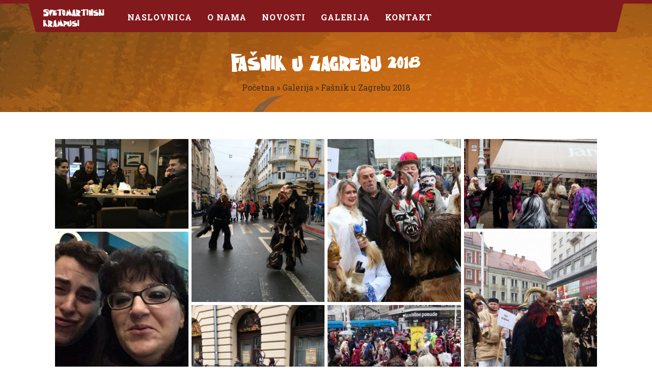

--- FILE ---
content_type: text/html; charset=UTF-8
request_url: https://svetomartinski-krampusi.hr/galerija/fasnik-u-zagrebu-2018/
body_size: 4419
content:
<!DOCTYPE html>
<html lang="hr">
<head>
<meta charset="UTF-8" />
<meta http-equiv="X-UA-Compatible" content="IE=edge">
<meta name="viewport" content="width=device-width, initial-scale=1, shrink-to-fit=no">
<meta name="SKYPE_TOOLBAR" content="SKYPE_TOOLBAR_PARSER_COMPATIBLE" />
<meta name="author" content="Burza Ideja">
<link rel="shortcut icon" type="image/x-icon" href="https://svetomartinski-krampusi.hr/favicon.png">
<!-- Google tag (gtag.js) -->
<script async src="https://www.googletagmanager.com/gtag/js?id=G-4YFLE7Z1JS"></script>
<script>
window.dataLayer = window.dataLayer || [];
function gtag(){dataLayer.push(arguments);}
gtag('js', new Date());
gtag('config', 'G-4YFLE7Z1JS');
</script>
<meta http-equiv="x-dns-prefetch-control" content="on">
<link rel="dns-prefetch" href="//fonts.googleapis.com" />
<link rel="dns-prefetch" href="//fonts.gstatic.com" />
<link rel="dns-prefetch" href="//www.google-analytics.com">
<link rel="dns-prefetch" href="//ssl.google-analytics.com">
<link rel="dns-prefetch" href="//connect.facebook.net">
<link rel="dns-prefetch" href="//static.ak.facebook.com">
<link rel="dns-prefetch" href="//s-static.ak.facebook.com">
<link rel="dns-prefetch" href="//fbstatic-a.akamaihd.net">
<link rel="dns-prefetch" href="//maps.gstatic.com">
<link rel="dns-prefetch" href="//maps.google.com">
<link rel="dns-prefetch" href="//maps.googleapis.com">
<link rel="dns-prefetch" href="//mt0.googleapis.com">
<link rel="dns-prefetch" href="//mt1.googleapis.com">
<meta name='robots' content='index, follow, max-image-preview:large, max-snippet:-1, max-video-preview:-1' />
<!-- This site is optimized with the Yoast SEO plugin v26.5 - https://yoast.com/wordpress/plugins/seo/ -->
<title>Fašnik u Zagrebu 2018 - Svetomartinski krampusi</title>
<link rel="canonical" href="https://svetomartinski-krampusi.hr/galerija/fasnik-u-zagrebu-2018/" />
<meta property="og:locale" content="hr_HR" />
<meta property="og:type" content="article" />
<meta property="og:title" content="Fašnik u Zagrebu 2018 - Svetomartinski krampusi" />
<meta property="og:url" content="https://svetomartinski-krampusi.hr/galerija/fasnik-u-zagrebu-2018/" />
<meta property="og:site_name" content="Svetomartinski krampusi" />
<meta property="article:publisher" content="https://www.facebook.com/profile.php?id=100064782936614" />
<meta property="og:image" content="https://svetomartinski-krampusi.hr/wp-content/uploads/2018/03/fasnik-zagreb-2018-026.jpg" />
<meta property="og:image:width" content="1200" />
<meta property="og:image:height" content="675" />
<meta property="og:image:type" content="image/jpeg" />
<meta name="twitter:card" content="summary_large_image" />
<script type="application/ld+json" class="yoast-schema-graph">{"@context":"https://schema.org","@graph":[{"@type":"WebPage","@id":"https://svetomartinski-krampusi.hr/galerija/fasnik-u-zagrebu-2018/","url":"https://svetomartinski-krampusi.hr/galerija/fasnik-u-zagrebu-2018/","name":"Fašnik u Zagrebu 2018 - Svetomartinski krampusi","isPartOf":{"@id":"https://svetomartinski-krampusi.hr/#website"},"primaryImageOfPage":{"@id":"https://svetomartinski-krampusi.hr/galerija/fasnik-u-zagrebu-2018/#primaryimage"},"image":{"@id":"https://svetomartinski-krampusi.hr/galerija/fasnik-u-zagrebu-2018/#primaryimage"},"thumbnailUrl":"https://svetomartinski-krampusi.hr/wp-content/uploads/2018/03/fasnik-zagreb-2018-026.jpg","datePublished":"2018-03-09T11:40:58+00:00","breadcrumb":{"@id":"https://svetomartinski-krampusi.hr/galerija/fasnik-u-zagrebu-2018/#breadcrumb"},"inLanguage":"hr","potentialAction":[{"@type":"ReadAction","target":["https://svetomartinski-krampusi.hr/galerija/fasnik-u-zagrebu-2018/"]}]},{"@type":"ImageObject","inLanguage":"hr","@id":"https://svetomartinski-krampusi.hr/galerija/fasnik-u-zagrebu-2018/#primaryimage","url":"https://svetomartinski-krampusi.hr/wp-content/uploads/2018/03/fasnik-zagreb-2018-026.jpg","contentUrl":"https://svetomartinski-krampusi.hr/wp-content/uploads/2018/03/fasnik-zagreb-2018-026.jpg","width":1200,"height":675},{"@type":"BreadcrumbList","@id":"https://svetomartinski-krampusi.hr/galerija/fasnik-u-zagrebu-2018/#breadcrumb","itemListElement":[{"@type":"ListItem","position":1,"name":"Početna","item":"https://svetomartinski-krampusi.hr/"},{"@type":"ListItem","position":2,"name":"Galerija","item":"https://svetomartinski-krampusi.hr/galerija/"},{"@type":"ListItem","position":3,"name":"Fašnik u Zagrebu 2018"}]},{"@type":"WebSite","@id":"https://svetomartinski-krampusi.hr/#website","url":"https://svetomartinski-krampusi.hr/","name":"Svetomartinski krampusi","description":"Svetomartinski krampusi","publisher":{"@id":"https://svetomartinski-krampusi.hr/#organization"},"potentialAction":[{"@type":"SearchAction","target":{"@type":"EntryPoint","urlTemplate":"https://svetomartinski-krampusi.hr/?s={search_term_string}"},"query-input":{"@type":"PropertyValueSpecification","valueRequired":true,"valueName":"search_term_string"}}],"inLanguage":"hr"},{"@type":"Organization","@id":"https://svetomartinski-krampusi.hr/#organization","name":"Svetomartinski krampusi","url":"https://svetomartinski-krampusi.hr/","logo":{"@type":"ImageObject","inLanguage":"hr","@id":"https://svetomartinski-krampusi.hr/#/schema/logo/image/","url":"https://svetomartinski-krampusi.hr/wp-content/uploads/2025/11/logo-krampusi.jpg","contentUrl":"https://svetomartinski-krampusi.hr/wp-content/uploads/2025/11/logo-krampusi.jpg","width":987,"height":951,"caption":"Svetomartinski krampusi"},"image":{"@id":"https://svetomartinski-krampusi.hr/#/schema/logo/image/"},"sameAs":["https://www.facebook.com/profile.php?id=100064782936614"]}]}</script>
<!-- / Yoast SEO plugin. -->
<!-- This site is optimized with the Yoast SEO plugin v26.5 - https://yoast.com/wordpress/plugins/seo/ -->
<title>Fašnik u Zagrebu 2018 - Svetomartinski krampusi</title>
<link rel="canonical" href="https://svetomartinski-krampusi.hr/galerija/fasnik-u-zagrebu-2018/" />
<meta property="og:locale" content="hr_HR" />
<meta property="og:type" content="article" />
<meta property="og:title" content="Fašnik u Zagrebu 2018 - Svetomartinski krampusi" />
<meta property="og:url" content="https://svetomartinski-krampusi.hr/galerija/fasnik-u-zagrebu-2018/" />
<meta property="og:site_name" content="Svetomartinski krampusi" />
<meta property="article:publisher" content="https://www.facebook.com/profile.php?id=100064782936614" />
<meta property="og:image" content="https://svetomartinski-krampusi.hr/wp-content/uploads/2018/03/fasnik-zagreb-2018-026.jpg" />
<meta property="og:image:width" content="1200" />
<meta property="og:image:height" content="675" />
<meta property="og:image:type" content="image/jpeg" />
<meta name="twitter:card" content="summary_large_image" />
<script type="application/ld+json" class="yoast-schema-graph">{"@context":"https://schema.org","@graph":[{"@type":"WebPage","@id":"https://svetomartinski-krampusi.hr/galerija/fasnik-u-zagrebu-2018/","url":"https://svetomartinski-krampusi.hr/galerija/fasnik-u-zagrebu-2018/","name":"Fašnik u Zagrebu 2018 - Svetomartinski krampusi","isPartOf":{"@id":"https://svetomartinski-krampusi.hr/#website"},"primaryImageOfPage":{"@id":"https://svetomartinski-krampusi.hr/galerija/fasnik-u-zagrebu-2018/#primaryimage"},"image":{"@id":"https://svetomartinski-krampusi.hr/galerija/fasnik-u-zagrebu-2018/#primaryimage"},"thumbnailUrl":"https://svetomartinski-krampusi.hr/wp-content/uploads/2018/03/fasnik-zagreb-2018-026.jpg","datePublished":"2018-03-09T11:40:58+00:00","breadcrumb":{"@id":"https://svetomartinski-krampusi.hr/galerija/fasnik-u-zagrebu-2018/#breadcrumb"},"inLanguage":"hr","potentialAction":[{"@type":"ReadAction","target":["https://svetomartinski-krampusi.hr/galerija/fasnik-u-zagrebu-2018/"]}]},{"@type":"ImageObject","inLanguage":"hr","@id":"https://svetomartinski-krampusi.hr/galerija/fasnik-u-zagrebu-2018/#primaryimage","url":"https://svetomartinski-krampusi.hr/wp-content/uploads/2018/03/fasnik-zagreb-2018-026.jpg","contentUrl":"https://svetomartinski-krampusi.hr/wp-content/uploads/2018/03/fasnik-zagreb-2018-026.jpg","width":1200,"height":675},{"@type":"BreadcrumbList","@id":"https://svetomartinski-krampusi.hr/galerija/fasnik-u-zagrebu-2018/#breadcrumb","itemListElement":[{"@type":"ListItem","position":1,"name":"Početna","item":"https://svetomartinski-krampusi.hr/"},{"@type":"ListItem","position":2,"name":"Galerija","item":"https://svetomartinski-krampusi.hr/galerija/"},{"@type":"ListItem","position":3,"name":"Fašnik u Zagrebu 2018"}]},{"@type":"WebSite","@id":"https://svetomartinski-krampusi.hr/#website","url":"https://svetomartinski-krampusi.hr/","name":"Svetomartinski krampusi","description":"Svetomartinski krampusi","publisher":{"@id":"https://svetomartinski-krampusi.hr/#organization"},"potentialAction":[{"@type":"SearchAction","target":{"@type":"EntryPoint","urlTemplate":"https://svetomartinski-krampusi.hr/?s={search_term_string}"},"query-input":{"@type":"PropertyValueSpecification","valueRequired":true,"valueName":"search_term_string"}}],"inLanguage":"hr"},{"@type":"Organization","@id":"https://svetomartinski-krampusi.hr/#organization","name":"Svetomartinski krampusi","url":"https://svetomartinski-krampusi.hr/","logo":{"@type":"ImageObject","inLanguage":"hr","@id":"https://svetomartinski-krampusi.hr/#/schema/logo/image/","url":"https://svetomartinski-krampusi.hr/wp-content/uploads/2025/11/logo-krampusi.jpg","contentUrl":"https://svetomartinski-krampusi.hr/wp-content/uploads/2025/11/logo-krampusi.jpg","width":987,"height":951,"caption":"Svetomartinski krampusi"},"image":{"@id":"https://svetomartinski-krampusi.hr/#/schema/logo/image/"},"sameAs":["https://www.facebook.com/profile.php?id=100064782936614"]}]}</script>
<!-- / Yoast SEO plugin. -->
<link rel='dns-prefetch' href='//cdnjs.cloudflare.com' />
<link rel='dns-prefetch' href='//maxcdn.bootstrapcdn.com' />
<style id='wp-img-auto-sizes-contain-inline-css' type='text/css'>
img:is([sizes=auto i],[sizes^="auto," i]){contain-intrinsic-size:3000px 1500px}
/*# sourceURL=wp-img-auto-sizes-contain-inline-css */
</style>
<!-- <link rel='stylesheet' id='contact-form-7-css' href='https://svetomartinski-krampusi.hr/wp-content/plugins/contact-form-7/includes/css/styles.css' type='text/css' media='all' /> -->
<!-- <link rel='stylesheet' id='owl-css' href='https://svetomartinski-krampusi.hr/wp-content/themes/bideja/assets/css/owl.carousel.css' type='text/css' media='all' /> -->
<link rel="stylesheet" type="text/css" href="//svetomartinski-krampusi.hr/wp-content/cache/wpfc-minified/kyplrsa8/7tf97.css" media="all"/>
<link rel='stylesheet' id='fancybox-css' href='https://cdnjs.cloudflare.com/ajax/libs/fancybox/2.1.6/css/jquery.fancybox.min.css' type='text/css' media='all' />
<!-- <link rel='stylesheet' id='style-css' href='https://svetomartinski-krampusi.hr/wp-content/themes/bideja/style.css' type='text/css' media='all' /> -->
<link rel="stylesheet" type="text/css" href="//svetomartinski-krampusi.hr/wp-content/cache/wpfc-minified/95i3mxjh/7tf97.css" media="all"/>
<link rel="https://api.w.org/" href="https://svetomartinski-krampusi.hr/wp-json/" />
<!-- HTML5 shim and Respond.js for IE8 support of HTML5 elements and media queries -->
<!-- WARNING: Respond.js doesn't work if you view the page via file:// -->
<!--[if lt IE 9]>
<script src="https://oss.maxcdn.com/html5shiv/3.7.3/html5shiv.min.js"></script>
<script src="https://oss.maxcdn.com/respond/1.4.2/respond.min.js"></script>
<![endif]-->
</head>
<body>
<nav class="navbar navbar-fixed-top">
<div class="container">
<div class="navbar-header">
<h1><a href="https://svetomartinski-krampusi.hr">Svetomartinski <br>krampusi</a></h1>
<button type="button" class="navbar-toggle collapsed" data-toggle="collapse" data-target="#bs-example-navbar-collapse-1" aria-expanded="false">
<span class="sr-only">Toggle navigation</span>
<span class="icon-bar"></span>
<span class="icon-bar"></span>
<span class="icon-bar"></span>
</button>
</div>
<div id="bs-example-navbar-collapse-1" class="collapse navbar-collapse"><ul id="menu-main" class="nav navbar-nav"><li id="menu-item-56" class="menu-item menu-item-type-post_type menu-item-object-page menu-item-home menu-item-56"><a href="https://svetomartinski-krampusi.hr/">Naslovnica</a></li>
<li id="menu-item-60" class="menu-item menu-item-type-post_type menu-item-object-page menu-item-60"><a href="https://svetomartinski-krampusi.hr/o-nama/">O nama</a></li>
<li id="menu-item-569" class="menu-item menu-item-type-taxonomy menu-item-object-category menu-item-569"><a href="https://svetomartinski-krampusi.hr/category/novosti/">Novosti</a></li>
<li id="menu-item-72" class="menu-item menu-item-type-post_type menu-item-object-page menu-item-72"><a href="https://svetomartinski-krampusi.hr/galerija/">Galerija</a></li>
<li id="menu-item-58" class="menu-item menu-item-type-post_type menu-item-object-page menu-item-58"><a href="https://svetomartinski-krampusi.hr/kontakt/">Kontakt</a></li>
</ul></div>
</div>
</nav><div id="header-frontpage-inner" class="container-fluid">
<div class="container">
<div class="col-md-12" align="center">
<img class="logo" src="https://svetomartinski-krampusi.hr/wp-content/themes/bideja/assets/img/logo.png" class="img-responsive">
<h1 class="title">Fašnik u Zagrebu 2018</h1>
<p id="breadcrumbs"><span><span><a href="https://svetomartinski-krampusi.hr/">Početna</a></span> » <span><a href="https://svetomartinski-krampusi.hr/galerija/">Galerija</a></span> » <span class="breadcrumb_last" aria-current="page">Fašnik u Zagrebu 2018</span></span></p>
</div>
</div>
</div><div id="inner" class="container">
<div class="row">
<div class="col-md-12">
<div class="masonry">
<a class="fancybox" rel="group" href="https://svetomartinski-krampusi.hr/wp-content/uploads/2018/03/fasnik-zagreb-2018-001-1170x580.jpg" data-title="">
<img 
class="brick img-responsive"
src="https://svetomartinski-krampusi.hr/wp-content/uploads/2018/03/fasnik-zagreb-2018-001-350x235.jpg"  
alt=""
>
</a>
<a class="fancybox" rel="group" href="https://svetomartinski-krampusi.hr/wp-content/uploads/2018/03/fasnik-zagreb-2018-002-1170x580.jpg" data-title="">
<img 
class="brick img-responsive"
src="https://svetomartinski-krampusi.hr/wp-content/uploads/2018/03/fasnik-zagreb-2018-002-360x440.jpg" 
alt=""
>
</a>
<a class="fancybox" rel="group" href="https://svetomartinski-krampusi.hr/wp-content/uploads/2018/03/fasnik-zagreb-2018-003-1170x580.jpg" data-title="">
<img 
class="brick img-responsive"
src="https://svetomartinski-krampusi.hr/wp-content/uploads/2018/03/fasnik-zagreb-2018-003-360x440.jpg" 
alt=""
>
</a>
<a class="fancybox" rel="group" href="https://svetomartinski-krampusi.hr/wp-content/uploads/2018/03/fasnik-zagreb-2018-004-1170x580.jpg" data-title="">
<img 
class="brick img-responsive"
src="https://svetomartinski-krampusi.hr/wp-content/uploads/2018/03/fasnik-zagreb-2018-004-350x235.jpg"  
alt=""
>
</a>
<a class="fancybox" rel="group" href="https://svetomartinski-krampusi.hr/wp-content/uploads/2018/03/fasnik-zagreb-2018-006-1170x580.jpg" data-title="">
<img 
class="brick img-responsive"
src="https://svetomartinski-krampusi.hr/wp-content/uploads/2018/03/fasnik-zagreb-2018-006-360x440.jpg" 
alt=""
>
</a>
<a class="fancybox" rel="group" href="https://svetomartinski-krampusi.hr/wp-content/uploads/2018/03/fasnik-zagreb-2018-008-1170x580.jpg" data-title="">
<img 
class="brick img-responsive"
src="https://svetomartinski-krampusi.hr/wp-content/uploads/2018/03/fasnik-zagreb-2018-008-360x440.jpg" 
alt=""
>
</a>
<a class="fancybox" rel="group" href="https://svetomartinski-krampusi.hr/wp-content/uploads/2018/03/fasnik-zagreb-2018-009-1170x580.jpg" data-title="">
<img 
class="brick img-responsive"
src="https://svetomartinski-krampusi.hr/wp-content/uploads/2018/03/fasnik-zagreb-2018-009-350x235.jpg"  
alt=""
>
</a>
<a class="fancybox" rel="group" href="https://svetomartinski-krampusi.hr/wp-content/uploads/2018/03/fasnik-zagreb-2018-010-1170x580.jpg" data-title="">
<img 
class="brick img-responsive"
src="https://svetomartinski-krampusi.hr/wp-content/uploads/2018/03/fasnik-zagreb-2018-010-360x440.jpg" 
alt=""
>
</a>
<a class="fancybox" rel="group" href="https://svetomartinski-krampusi.hr/wp-content/uploads/2018/03/fasnik-zagreb-2018-011-1170x580.jpg" data-title="">
<img 
class="brick img-responsive"
src="https://svetomartinski-krampusi.hr/wp-content/uploads/2018/03/fasnik-zagreb-2018-011-360x440.jpg" 
alt=""
>
</a>
<a class="fancybox" rel="group" href="https://svetomartinski-krampusi.hr/wp-content/uploads/2018/03/fasnik-zagreb-2018-012-675x580.jpg" data-title="">
<img 
class="brick img-responsive"
src="https://svetomartinski-krampusi.hr/wp-content/uploads/2018/03/fasnik-zagreb-2018-012-350x235.jpg"  
alt=""
>
</a>
<a class="fancybox" rel="group" href="https://svetomartinski-krampusi.hr/wp-content/uploads/2018/03/fasnik-zagreb-2018-014-675x580.jpg" data-title="">
<img 
class="brick img-responsive"
src="https://svetomartinski-krampusi.hr/wp-content/uploads/2018/03/fasnik-zagreb-2018-014-360x440.jpg" 
alt=""
>
</a>
<a class="fancybox" rel="group" href="https://svetomartinski-krampusi.hr/wp-content/uploads/2018/03/fasnik-zagreb-2018-015-1170x580.jpg" data-title="">
<img 
class="brick img-responsive"
src="https://svetomartinski-krampusi.hr/wp-content/uploads/2018/03/fasnik-zagreb-2018-015-360x440.jpg" 
alt=""
>
</a>
<a class="fancybox" rel="group" href="https://svetomartinski-krampusi.hr/wp-content/uploads/2018/03/fasnik-zagreb-2018-016-1170x580.jpg" data-title="">
<img 
class="brick img-responsive"
src="https://svetomartinski-krampusi.hr/wp-content/uploads/2018/03/fasnik-zagreb-2018-016-350x235.jpg"  
alt=""
>
</a>
<a class="fancybox" rel="group" href="https://svetomartinski-krampusi.hr/wp-content/uploads/2018/03/fasnik-zagreb-2018-020-1170x580.jpg" data-title="">
<img 
class="brick img-responsive"
src="https://svetomartinski-krampusi.hr/wp-content/uploads/2018/03/fasnik-zagreb-2018-020-360x440.jpg" 
alt=""
>
</a>
<a class="fancybox" rel="group" href="https://svetomartinski-krampusi.hr/wp-content/uploads/2018/03/fasnik-zagreb-2018-021-1170x580.jpg" data-title="">
<img 
class="brick img-responsive"
src="https://svetomartinski-krampusi.hr/wp-content/uploads/2018/03/fasnik-zagreb-2018-021-360x440.jpg" 
alt=""
>
</a>
<a class="fancybox" rel="group" href="https://svetomartinski-krampusi.hr/wp-content/uploads/2018/03/fasnik-zagreb-2018-022-505x580.jpg" data-title="">
<img 
class="brick img-responsive"
src="https://svetomartinski-krampusi.hr/wp-content/uploads/2018/03/fasnik-zagreb-2018-022-350x235.jpg"  
alt=""
>
</a>
<a class="fancybox" rel="group" href="https://svetomartinski-krampusi.hr/wp-content/uploads/2018/03/fasnik-zagreb-2018-023-1170x580.jpg" data-title="">
<img 
class="brick img-responsive"
src="https://svetomartinski-krampusi.hr/wp-content/uploads/2018/03/fasnik-zagreb-2018-023-360x440.jpg" 
alt=""
>
</a>
<a class="fancybox" rel="group" href="https://svetomartinski-krampusi.hr/wp-content/uploads/2018/03/fasnik-zagreb-2018-024-1170x580.jpg" data-title="">
<img 
class="brick img-responsive"
src="https://svetomartinski-krampusi.hr/wp-content/uploads/2018/03/fasnik-zagreb-2018-024-360x440.jpg" 
alt=""
>
</a>
<a class="fancybox" rel="group" href="https://svetomartinski-krampusi.hr/wp-content/uploads/2018/03/fasnik-zagreb-2018-025-1170x580.jpg" data-title="">
<img 
class="brick img-responsive"
src="https://svetomartinski-krampusi.hr/wp-content/uploads/2018/03/fasnik-zagreb-2018-025-350x235.jpg"  
alt=""
>
</a>
<a class="fancybox" rel="group" href="https://svetomartinski-krampusi.hr/wp-content/uploads/2018/03/fasnik-zagreb-2018-026-1170x580.jpg" data-title="">
<img 
class="brick img-responsive"
src="https://svetomartinski-krampusi.hr/wp-content/uploads/2018/03/fasnik-zagreb-2018-026-360x440.jpg" 
alt=""
>
</a>
<a class="fancybox" rel="group" href="https://svetomartinski-krampusi.hr/wp-content/uploads/2018/03/fasnik-zagreb-2018-027-1170x580.jpg" data-title="">
<img 
class="brick img-responsive"
src="https://svetomartinski-krampusi.hr/wp-content/uploads/2018/03/fasnik-zagreb-2018-027-360x440.jpg" 
alt=""
>
</a>
<a class="fancybox" rel="group" href="https://svetomartinski-krampusi.hr/wp-content/uploads/2018/03/fasnik-zagreb-2018-028-1170x580.jpg" data-title="">
<img 
class="brick img-responsive"
src="https://svetomartinski-krampusi.hr/wp-content/uploads/2018/03/fasnik-zagreb-2018-028-350x235.jpg"  
alt=""
>
</a>
<a class="fancybox" rel="group" href="https://svetomartinski-krampusi.hr/wp-content/uploads/2018/03/fasnik-zagreb-2018-029-1170x580.jpg" data-title="">
<img 
class="brick img-responsive"
src="https://svetomartinski-krampusi.hr/wp-content/uploads/2018/03/fasnik-zagreb-2018-029-360x440.jpg" 
alt=""
>
</a>
<a class="fancybox" rel="group" href="https://svetomartinski-krampusi.hr/wp-content/uploads/2018/03/fasnik-zagreb-2018-030-1170x580.jpg" data-title="">
<img 
class="brick img-responsive"
src="https://svetomartinski-krampusi.hr/wp-content/uploads/2018/03/fasnik-zagreb-2018-030-360x440.jpg" 
alt=""
>
</a>
<a class="fancybox" rel="group" href="https://svetomartinski-krampusi.hr/wp-content/uploads/2018/03/fasnik-zagreb-2018-031-1170x580.jpg" data-title="">
<img 
class="brick img-responsive"
src="https://svetomartinski-krampusi.hr/wp-content/uploads/2018/03/fasnik-zagreb-2018-031-350x235.jpg"  
alt=""
>
</a>
<a class="fancybox" rel="group" href="https://svetomartinski-krampusi.hr/wp-content/uploads/2018/03/fasnik-zagreb-2018-032-1170x580.jpg" data-title="">
<img 
class="brick img-responsive"
src="https://svetomartinski-krampusi.hr/wp-content/uploads/2018/03/fasnik-zagreb-2018-032-360x440.jpg" 
alt=""
>
</a>
<a class="fancybox" rel="group" href="https://svetomartinski-krampusi.hr/wp-content/uploads/2018/03/fasnik-zagreb-2018-033-1170x580.jpg" data-title="">
<img 
class="brick img-responsive"
src="https://svetomartinski-krampusi.hr/wp-content/uploads/2018/03/fasnik-zagreb-2018-033-360x440.jpg" 
alt=""
>
</a>
<a class="fancybox" rel="group" href="https://svetomartinski-krampusi.hr/wp-content/uploads/2018/03/fasnik-zagreb-2018-034-507x580.jpg" data-title="">
<img 
class="brick img-responsive"
src="https://svetomartinski-krampusi.hr/wp-content/uploads/2018/03/fasnik-zagreb-2018-034-350x235.jpg"  
alt=""
>
</a>
</div>
</div>
</div>
</div>
<div id="galerija-section" class="container-fluid">
<div class="container">
<div class="col-md-12" align="center">
<h2>VIDEO</h2>
<div class="video-container">
<!--<iframe class="video" src="https://www.youtube.com/embed/8wH3cS_Ps2E" frameborder="0" allowfullscreen></iframe>-->
<iframe class="video" src="https://www.youtube.com/embed/KOKdMHNA-ZM?si=dX2oDim9zj728oFd" frameborder="0" allowfullscreen></iframe>
</div>
</div>
</div>
</div><footer id="footer" >
<div class="container">
<h2>Sponzori</h2>
<div id="logotipovi">
<div class="logotipovi">
<img width="350" height="150" src="https://svetomartinski-krampusi.hr/wp-content/uploads/2022/12/turisticka.png" class="img-responsive" alt="" decoding="async" loading="lazy" srcset="https://svetomartinski-krampusi.hr/wp-content/uploads/2022/12/turisticka.png 350w, https://svetomartinski-krampusi.hr/wp-content/uploads/2022/12/turisticka-300x129.png 300w" sizes="auto, (max-width: 350px) 100vw, 350px" /><img width="350" height="150" src="https://svetomartinski-krampusi.hr/wp-content/uploads/2022/12/terme-sv-martin.png" class="img-responsive" alt="" decoding="async" loading="lazy" srcset="https://svetomartinski-krampusi.hr/wp-content/uploads/2022/12/terme-sv-martin.png 350w, https://svetomartinski-krampusi.hr/wp-content/uploads/2022/12/terme-sv-martin-300x129.png 300w" sizes="auto, (max-width: 350px) 100vw, 350px" /><img width="350" height="150" src="https://svetomartinski-krampusi.hr/wp-content/uploads/2022/12/medjimurje-u-pokretu.png" class="img-responsive" alt="" decoding="async" loading="lazy" srcset="https://svetomartinski-krampusi.hr/wp-content/uploads/2022/12/medjimurje-u-pokretu.png 350w, https://svetomartinski-krampusi.hr/wp-content/uploads/2022/12/medjimurje-u-pokretu-300x129.png 300w" sizes="auto, (max-width: 350px) 100vw, 350px" /><img width="350" height="150" src="https://svetomartinski-krampusi.hr/wp-content/uploads/2022/12/opcina-sv-martin.png" class="img-responsive" alt="" decoding="async" loading="lazy" srcset="https://svetomartinski-krampusi.hr/wp-content/uploads/2022/12/opcina-sv-martin.png 350w, https://svetomartinski-krampusi.hr/wp-content/uploads/2022/12/opcina-sv-martin-300x129.png 300w" sizes="auto, (max-width: 350px) 100vw, 350px" /><img width="350" height="150" src="https://svetomartinski-krampusi.hr/wp-content/uploads/2022/12/promming.png" class="img-responsive" alt="" decoding="async" loading="lazy" srcset="https://svetomartinski-krampusi.hr/wp-content/uploads/2022/12/promming.png 350w, https://svetomartinski-krampusi.hr/wp-content/uploads/2022/12/promming-300x129.png 300w" sizes="auto, (max-width: 350px) 100vw, 350px" /><img width="350" height="150" src="https://svetomartinski-krampusi.hr/wp-content/uploads/2022/12/wustenrot.png" class="img-responsive" alt="" decoding="async" loading="lazy" srcset="https://svetomartinski-krampusi.hr/wp-content/uploads/2022/12/wustenrot.png 350w, https://svetomartinski-krampusi.hr/wp-content/uploads/2022/12/wustenrot-300x129.png 300w" sizes="auto, (max-width: 350px) 100vw, 350px" />
</div>
</div>
<div id="countdown-footer" class="upcoming">
</div>
<p align="center"><span class="vidimo">VIDIMO SE</span><br>
<span class="datuma">13.12.2025. u 18h!</span><br>
<span class="lokacija">Centar Sv. Martina na Muri!</span></p>
<div class="copyright">
<p class="text-center"><span>© 2025 Svetomartinski Krampusi</span>
<span class="izrada">Izrada: <a href="https://burza-ideja.hr/" target="_blank">Burza ideja</a></span></p>
</div>
</div>
</footer>
<script type="speculationrules">
{"prefetch":[{"source":"document","where":{"and":[{"href_matches":"/*"},{"not":{"href_matches":["/wp-*.php","/wp-admin/*","/wp-content/uploads/*","/wp-content/*","/wp-content/plugins/*","/wp-content/themes/bideja/*","/*\\?(.+)"]}},{"not":{"selector_matches":"a[rel~=\"nofollow\"]"}},{"not":{"selector_matches":".no-prefetch, .no-prefetch a"}}]},"eagerness":"conservative"}]}
</script>
<script type="text/javascript" src="https://cdnjs.cloudflare.com/ajax/libs/jquery/2.2.4/jquery.min.js" id="jquery-js"></script>
<script type="text/javascript" src="https://svetomartinski-krampusi.hr/wp-includes/js/dist/hooks.min.js" id="wp-hooks-js"></script>
<script type="text/javascript" src="https://svetomartinski-krampusi.hr/wp-includes/js/dist/i18n.min.js" id="wp-i18n-js"></script>
<script type="text/javascript" id="wp-i18n-js-after">
/* <![CDATA[ */
wp.i18n.setLocaleData( { 'text direction\u0004ltr': [ 'ltr' ] } );
//# sourceURL=wp-i18n-js-after
/* ]]> */
</script>
<script type="text/javascript" src="https://svetomartinski-krampusi.hr/wp-content/plugins/contact-form-7/includes/swv/js/index.js" id="swv-js"></script>
<script type="text/javascript" id="contact-form-7-js-translations">
/* <![CDATA[ */
( function( domain, translations ) {
var localeData = translations.locale_data[ domain ] || translations.locale_data.messages;
localeData[""].domain = domain;
wp.i18n.setLocaleData( localeData, domain );
} )( "contact-form-7", {"translation-revision-date":"2025-11-30 11:46:17+0000","generator":"GlotPress\/4.0.3","domain":"messages","locale_data":{"messages":{"":{"domain":"messages","plural-forms":"nplurals=3; plural=(n % 10 == 1 && n % 100 != 11) ? 0 : ((n % 10 >= 2 && n % 10 <= 4 && (n % 100 < 12 || n % 100 > 14)) ? 1 : 2);","lang":"hr"},"This contact form is placed in the wrong place.":["Ovaj obrazac za kontaktiranje postavljen je na krivo mjesto."],"Error:":["Gre\u0161ka:"]}},"comment":{"reference":"includes\/js\/index.js"}} );
//# sourceURL=contact-form-7-js-translations
/* ]]> */
</script>
<script type="text/javascript" id="contact-form-7-js-before">
/* <![CDATA[ */
var wpcf7 = {
"api": {
"root": "https:\/\/svetomartinski-krampusi.hr\/wp-json\/",
"namespace": "contact-form-7\/v1"
}
};
//# sourceURL=contact-form-7-js-before
/* ]]> */
</script>
<script type="text/javascript" src="https://svetomartinski-krampusi.hr/wp-content/plugins/contact-form-7/includes/js/index.js" id="contact-form-7-js"></script>
<script type="text/javascript" src="https://maxcdn.bootstrapcdn.com/bootstrap/3.3.7/js/bootstrap.min.js" id="bootstrap-js"></script>
<script type="text/javascript" src="https://cdnjs.cloudflare.com/ajax/libs/OwlCarousel2/2.2.0/owl.carousel.min.js" id="owl-js"></script>
<script type="text/javascript" src="https://cdnjs.cloudflare.com/ajax/libs/fancybox/2.1.6/js/jquery.fancybox.min.js" id="fancybox-js"></script>
<script type="text/javascript" src="https://svetomartinski-krampusi.hr/wp-content/themes/bideja/assets/js/main.js" id="main-js"></script>
</body>
</html><!-- WP Fastest Cache file was created in 0.435 seconds, on 6. December 2025. @ 15:17 -->

--- FILE ---
content_type: text/javascript
request_url: https://svetomartinski-krampusi.hr/wp-content/themes/bideja/assets/js/main.js
body_size: 1126
content:
jQuery(document).ready(function($){var news=$('.owl-carousel');var gallery=$('.owl-gallery');news.owlCarousel({loop:true,margin:10,nav:true,navText:["<i class='fa fa-chevron-left fa-lg' aria-hidden='true'></i>","<i class='fa fa-chevron-right fa-lg' aria-hidden='true'></i>"],responsive:{0:{items:1},600:{items:2},1000:{items:2}}});gallery.owlCarousel({autoplay:true,autoplayTimeout:2000,loop:true,margin:10,nav:true,navText:["<i class='fa fa-chevron-left fa-lg' aria-hidden='true'></i>","<i class='fa fa-chevron-right fa-lg' aria-hidden='true'></i>"],responsive:{0:{items:1},600:{items:2},1000:{items:5}}});$("a.fancybox").fancybox({'transitionIn':'elastic','transitionOut':'elastic','speedIn':600,'speedOut':200,'overlayShow':false,'padding':0,'margin':10,});$('a[href*=\\#]').on('click',function(event){event.preventDefault();$('html,body').animate({scrollTop:$(this.hash).offset().top},500);});});!function(a){var b=!1;if("function"==typeof define&&define.amd&&(define(a),b=!0),"object"==typeof exports&&(module.exports=a(),b=!0),!b){var c=window.Cookies,d=window.Cookies=a();d.noConflict=function(){return window.Cookies=c,d}}}(function(){function a(){for(var a=0,b={};a<arguments.length;a++){var c=arguments[a];for(var d in c)b[d]=c[d]}return b}function b(c){function d(b,e,f){var g;if("undefined"!=typeof document){if(arguments.length>1){if(f=a({path:"/"},d.defaults,f),"number"==typeof f.expires){var h=new Date;h.setMilliseconds(h.getMilliseconds()+864e5*f.expires),f.expires=h}try{g=JSON.stringify(e),/^[\{\[]/.test(g)&&(e=g)}catch(a){}return e=c.write?c.write(e,b):encodeURIComponent(String(e)).replace(/%(23|24|26|2B|3A|3C|3E|3D|2F|3F|40|5B|5D|5E|60|7B|7D|7C)/g,decodeURIComponent),b=encodeURIComponent(String(b)),b=b.replace(/%(23|24|26|2B|5E|60|7C)/g,decodeURIComponent),b=b.replace(/[\(\)]/g,escape),document.cookie=[b,"=",e,f.expires?"; expires="+f.expires.toUTCString():"",f.path?"; path="+f.path:"",f.domain?"; domain="+f.domain:"",f.secure?"; secure":""].join("")}b||(g={});for(var i=document.cookie?document.cookie.split("; "):[],j=/(%[0-9A-Z]{2})+/g,k=0;k<i.length;k++){var l=i[k].split("="),m=l.slice(1).join("=");'"'===m.charAt(0)&&(m=m.slice(1,-1));try{var n=l[0].replace(j,decodeURIComponent);if(m=c.read?c.read(m,n):c(m,n)||m.replace(j,decodeURIComponent),this.json)try{m=JSON.parse(m)}catch(a){}if(b===n){g=m;break}b||(g[n]=m)}catch(a){}}return g}}return d.set=d,d.get=function(a){return d.call(d,a)},d.getJSON=function(){return d.apply({json:!0},[].slice.call(arguments))},d.defaults={},d.remove=function(b,c){d(b,"",a(c,{expires:-1}))},d.withConverter=b,d}return b(function(){})});jQuery(function($){'use strict';if(Cookies.get('cookie-notice')!=='Accepted'){var $cookieWrapper=$('#bideja-cookie-notice');var $cookieBtn=$cookieWrapper.find('#accept-cookie');$cookieWrapper.removeClass('bi-remove');$cookieBtn.click(function(){Cookies.set('cookie-notice','Accepted',{expires:365*5});$cookieWrapper.fadeOut(300,function(){$(this).remove();});});}});